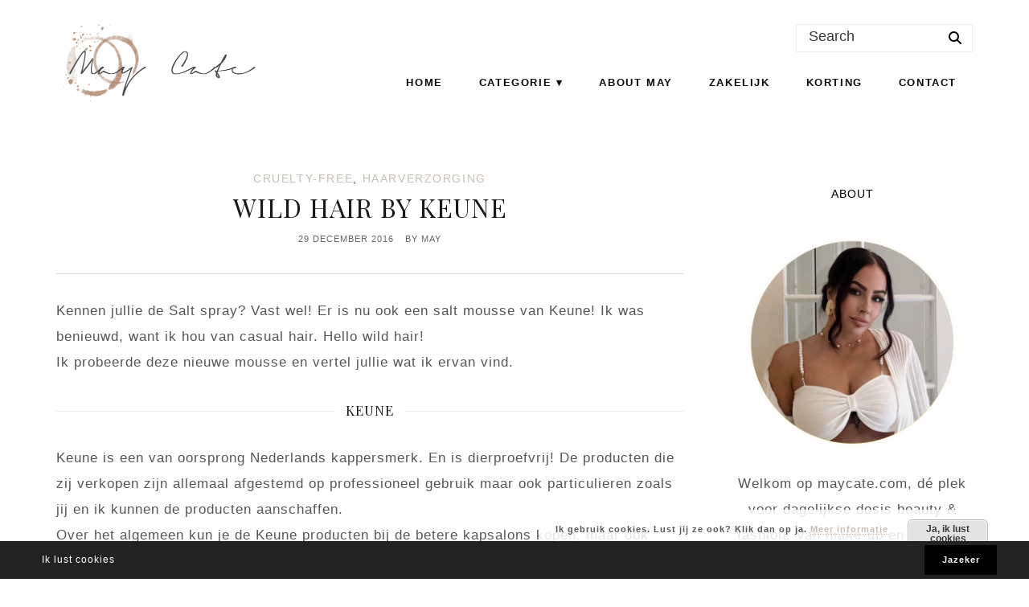

--- FILE ---
content_type: text/html; charset=UTF-8
request_url: https://maycate.com/2016/12/wild-hair-by-keune/
body_size: 20054
content:
<!DOCTYPE html>
<html lang="nl-NL">
<head>
<meta charset="UTF-8" />
<meta name="viewport" content="width=device-width, initial-scale=1.0" />
<meta name='robots' content='index, follow, max-image-preview:large, max-snippet:-1, max-video-preview:-1' />

	<!-- This site is optimized with the Yoast SEO plugin v26.7 - https://yoast.com/wordpress/plugins/seo/ -->
	<title>WILD HAIR BY KEUNE -</title>
	<meta name="description" content="Kennen jullie de Salt spray? Vast wel! Er is nu ook een salt mousse van Keune! Ik was benieuwd, want ik hou van casual hair. Hello wild hair" />
	<link rel="canonical" href="https://maycate.com/2016/12/wild-hair-by-keune/" />
	<meta property="og:locale" content="nl_NL" />
	<meta property="og:type" content="article" />
	<meta property="og:title" content="WILD HAIR BY KEUNE -" />
	<meta property="og:description" content="Kennen jullie de Salt spray? Vast wel! Er is nu ook een salt mousse van Keune! Ik was benieuwd, want ik hou van casual hair. Hello wild hair" />
	<meta property="og:url" content="https://maycate.com/2016/12/wild-hair-by-keune/" />
	<meta property="article:publisher" content="www.facebook.com/maycatecom" />
	<meta property="article:author" content="www.facebook.com/maycatecom" />
	<meta property="article:published_time" content="2016-12-29T07:00:16+00:00" />
	<meta property="og:image" content="https://maycate.com/wp-content/uploads/2016/12/Header-Keune-salt-mousse-review-1.jpg" />
	<meta property="og:image:width" content="900" />
	<meta property="og:image:height" content="506" />
	<meta property="og:image:type" content="image/jpeg" />
	<meta name="author" content="May" />
	<meta name="twitter:card" content="summary_large_image" />
	<meta name="twitter:creator" content="@may_cate_" />
	<meta name="twitter:site" content="@may_cate_" />
	<meta name="twitter:label1" content="Geschreven door" />
	<meta name="twitter:data1" content="May" />
	<meta name="twitter:label2" content="Geschatte leestijd" />
	<meta name="twitter:data2" content="3 minuten" />
	<script type="application/ld+json" class="yoast-schema-graph">{"@context":"https://schema.org","@graph":[{"@type":"Article","@id":"https://maycate.com/2016/12/wild-hair-by-keune/#article","isPartOf":{"@id":"https://maycate.com/2016/12/wild-hair-by-keune/"},"author":{"name":"May","@id":"https://maycate.com/#/schema/person/8a9cc00e4545fcf2baf2c937d9b08eb5"},"headline":"WILD HAIR BY KEUNE","datePublished":"2016-12-29T07:00:16+00:00","mainEntityOfPage":{"@id":"https://maycate.com/2016/12/wild-hair-by-keune/"},"wordCount":618,"commentCount":1,"publisher":{"@id":"https://maycate.com/#/schema/person/8a9cc00e4545fcf2baf2c937d9b08eb5"},"image":{"@id":"https://maycate.com/2016/12/wild-hair-by-keune/#primaryimage"},"thumbnailUrl":"https://i0.wp.com/maycate.com/wp-content/uploads/2016/12/Header-Keune-salt-mousse-review-1.jpg?fit=900%2C506&ssl=1","articleSection":["CRUELTY-FREE","HAARVERZORGING"],"inLanguage":"nl-NL","potentialAction":[{"@type":"CommentAction","name":"Comment","target":["https://maycate.com/2016/12/wild-hair-by-keune/#respond"]}]},{"@type":"WebPage","@id":"https://maycate.com/2016/12/wild-hair-by-keune/","url":"https://maycate.com/2016/12/wild-hair-by-keune/","name":"WILD HAIR BY KEUNE -","isPartOf":{"@id":"https://maycate.com/#website"},"primaryImageOfPage":{"@id":"https://maycate.com/2016/12/wild-hair-by-keune/#primaryimage"},"image":{"@id":"https://maycate.com/2016/12/wild-hair-by-keune/#primaryimage"},"thumbnailUrl":"https://i0.wp.com/maycate.com/wp-content/uploads/2016/12/Header-Keune-salt-mousse-review-1.jpg?fit=900%2C506&ssl=1","datePublished":"2016-12-29T07:00:16+00:00","description":"Kennen jullie de Salt spray? Vast wel! Er is nu ook een salt mousse van Keune! Ik was benieuwd, want ik hou van casual hair. Hello wild hair","breadcrumb":{"@id":"https://maycate.com/2016/12/wild-hair-by-keune/#breadcrumb"},"inLanguage":"nl-NL","potentialAction":[{"@type":"ReadAction","target":["https://maycate.com/2016/12/wild-hair-by-keune/"]}]},{"@type":"ImageObject","inLanguage":"nl-NL","@id":"https://maycate.com/2016/12/wild-hair-by-keune/#primaryimage","url":"https://i0.wp.com/maycate.com/wp-content/uploads/2016/12/Header-Keune-salt-mousse-review-1.jpg?fit=900%2C506&ssl=1","contentUrl":"https://i0.wp.com/maycate.com/wp-content/uploads/2016/12/Header-Keune-salt-mousse-review-1.jpg?fit=900%2C506&ssl=1","width":900,"height":506,"caption":"WILD HAIR BY KEUNE"},{"@type":"BreadcrumbList","@id":"https://maycate.com/2016/12/wild-hair-by-keune/#breadcrumb","itemListElement":[{"@type":"ListItem","position":1,"name":"May Cate","item":"https://maycate.com/"},{"@type":"ListItem","position":2,"name":"WILD HAIR BY KEUNE"}]},{"@type":"WebSite","@id":"https://maycate.com/#website","url":"https://maycate.com/","name":"","description":"","publisher":{"@id":"https://maycate.com/#/schema/person/8a9cc00e4545fcf2baf2c937d9b08eb5"},"alternateName":"Beautyblog May Cate","potentialAction":[{"@type":"SearchAction","target":{"@type":"EntryPoint","urlTemplate":"https://maycate.com/?s={search_term_string}"},"query-input":{"@type":"PropertyValueSpecification","valueRequired":true,"valueName":"search_term_string"}}],"inLanguage":"nl-NL"},{"@type":["Person","Organization"],"@id":"https://maycate.com/#/schema/person/8a9cc00e4545fcf2baf2c937d9b08eb5","name":"May","image":{"@type":"ImageObject","inLanguage":"nl-NL","@id":"https://maycate.com/#/schema/person/image/","url":"https://i0.wp.com/maycate.com/wp-content/uploads/2019/09/May-Cate.jpg?fit=1124%2C1124&ssl=1","contentUrl":"https://i0.wp.com/maycate.com/wp-content/uploads/2019/09/May-Cate.jpg?fit=1124%2C1124&ssl=1","width":1124,"height":1124,"caption":"May"},"logo":{"@id":"https://maycate.com/#/schema/person/image/"},"sameAs":["http://www.maycate.com","www.facebook.com/maycatecom","www.instagram.com/may_cate","https://x.com/may_cate_"],"url":"https://maycate.com/author/mayke-ten-bruggencate/"}]}</script>
	<!-- / Yoast SEO plugin. -->


<link rel='preconnect' href='//i0.wp.com' />
<link rel="preconnect" href="https://fonts.gstatic.com" crossorigin>
		<link rel="preload" href="https://maycate.com/wp-content/themes/ChicGlow/fontawesome/webfonts/fa-brands-400.woff2" as="font" type="font/woff2" crossorigin>
		<link rel="preload" href="https://maycate.com/wp-content/themes/ChicGlow/fontawesome/webfonts/fa-solid-900.woff2" as="font" type="font/woff2" crossorigin>
				<!-- This site uses the Google Analytics by MonsterInsights plugin v9.11.1 - Using Analytics tracking - https://www.monsterinsights.com/ -->
							<script src="//www.googletagmanager.com/gtag/js?id=G-RSNLR8GNMS"  data-cfasync="false" data-wpfc-render="false" type="text/javascript" async></script>
			<script data-cfasync="false" data-wpfc-render="false" type="text/javascript">
				var mi_version = '9.11.1';
				var mi_track_user = true;
				var mi_no_track_reason = '';
								var MonsterInsightsDefaultLocations = {"page_location":"https:\/\/maycate.com\/2016\/12\/wild-hair-by-keune\/"};
								if ( typeof MonsterInsightsPrivacyGuardFilter === 'function' ) {
					var MonsterInsightsLocations = (typeof MonsterInsightsExcludeQuery === 'object') ? MonsterInsightsPrivacyGuardFilter( MonsterInsightsExcludeQuery ) : MonsterInsightsPrivacyGuardFilter( MonsterInsightsDefaultLocations );
				} else {
					var MonsterInsightsLocations = (typeof MonsterInsightsExcludeQuery === 'object') ? MonsterInsightsExcludeQuery : MonsterInsightsDefaultLocations;
				}

								var disableStrs = [
										'ga-disable-G-RSNLR8GNMS',
									];

				/* Function to detect opted out users */
				function __gtagTrackerIsOptedOut() {
					for (var index = 0; index < disableStrs.length; index++) {
						if (document.cookie.indexOf(disableStrs[index] + '=true') > -1) {
							return true;
						}
					}

					return false;
				}

				/* Disable tracking if the opt-out cookie exists. */
				if (__gtagTrackerIsOptedOut()) {
					for (var index = 0; index < disableStrs.length; index++) {
						window[disableStrs[index]] = true;
					}
				}

				/* Opt-out function */
				function __gtagTrackerOptout() {
					for (var index = 0; index < disableStrs.length; index++) {
						document.cookie = disableStrs[index] + '=true; expires=Thu, 31 Dec 2099 23:59:59 UTC; path=/';
						window[disableStrs[index]] = true;
					}
				}

				if ('undefined' === typeof gaOptout) {
					function gaOptout() {
						__gtagTrackerOptout();
					}
				}
								window.dataLayer = window.dataLayer || [];

				window.MonsterInsightsDualTracker = {
					helpers: {},
					trackers: {},
				};
				if (mi_track_user) {
					function __gtagDataLayer() {
						dataLayer.push(arguments);
					}

					function __gtagTracker(type, name, parameters) {
						if (!parameters) {
							parameters = {};
						}

						if (parameters.send_to) {
							__gtagDataLayer.apply(null, arguments);
							return;
						}

						if (type === 'event') {
														parameters.send_to = monsterinsights_frontend.v4_id;
							var hookName = name;
							if (typeof parameters['event_category'] !== 'undefined') {
								hookName = parameters['event_category'] + ':' + name;
							}

							if (typeof MonsterInsightsDualTracker.trackers[hookName] !== 'undefined') {
								MonsterInsightsDualTracker.trackers[hookName](parameters);
							} else {
								__gtagDataLayer('event', name, parameters);
							}
							
						} else {
							__gtagDataLayer.apply(null, arguments);
						}
					}

					__gtagTracker('js', new Date());
					__gtagTracker('set', {
						'developer_id.dZGIzZG': true,
											});
					if ( MonsterInsightsLocations.page_location ) {
						__gtagTracker('set', MonsterInsightsLocations);
					}
										__gtagTracker('config', 'G-RSNLR8GNMS', {"forceSSL":"true","anonymize_ip":"true"} );
										window.gtag = __gtagTracker;										(function () {
						/* https://developers.google.com/analytics/devguides/collection/analyticsjs/ */
						/* ga and __gaTracker compatibility shim. */
						var noopfn = function () {
							return null;
						};
						var newtracker = function () {
							return new Tracker();
						};
						var Tracker = function () {
							return null;
						};
						var p = Tracker.prototype;
						p.get = noopfn;
						p.set = noopfn;
						p.send = function () {
							var args = Array.prototype.slice.call(arguments);
							args.unshift('send');
							__gaTracker.apply(null, args);
						};
						var __gaTracker = function () {
							var len = arguments.length;
							if (len === 0) {
								return;
							}
							var f = arguments[len - 1];
							if (typeof f !== 'object' || f === null || typeof f.hitCallback !== 'function') {
								if ('send' === arguments[0]) {
									var hitConverted, hitObject = false, action;
									if ('event' === arguments[1]) {
										if ('undefined' !== typeof arguments[3]) {
											hitObject = {
												'eventAction': arguments[3],
												'eventCategory': arguments[2],
												'eventLabel': arguments[4],
												'value': arguments[5] ? arguments[5] : 1,
											}
										}
									}
									if ('pageview' === arguments[1]) {
										if ('undefined' !== typeof arguments[2]) {
											hitObject = {
												'eventAction': 'page_view',
												'page_path': arguments[2],
											}
										}
									}
									if (typeof arguments[2] === 'object') {
										hitObject = arguments[2];
									}
									if (typeof arguments[5] === 'object') {
										Object.assign(hitObject, arguments[5]);
									}
									if ('undefined' !== typeof arguments[1].hitType) {
										hitObject = arguments[1];
										if ('pageview' === hitObject.hitType) {
											hitObject.eventAction = 'page_view';
										}
									}
									if (hitObject) {
										action = 'timing' === arguments[1].hitType ? 'timing_complete' : hitObject.eventAction;
										hitConverted = mapArgs(hitObject);
										__gtagTracker('event', action, hitConverted);
									}
								}
								return;
							}

							function mapArgs(args) {
								var arg, hit = {};
								var gaMap = {
									'eventCategory': 'event_category',
									'eventAction': 'event_action',
									'eventLabel': 'event_label',
									'eventValue': 'event_value',
									'nonInteraction': 'non_interaction',
									'timingCategory': 'event_category',
									'timingVar': 'name',
									'timingValue': 'value',
									'timingLabel': 'event_label',
									'page': 'page_path',
									'location': 'page_location',
									'title': 'page_title',
									'referrer' : 'page_referrer',
								};
								for (arg in args) {
																		if (!(!args.hasOwnProperty(arg) || !gaMap.hasOwnProperty(arg))) {
										hit[gaMap[arg]] = args[arg];
									} else {
										hit[arg] = args[arg];
									}
								}
								return hit;
							}

							try {
								f.hitCallback();
							} catch (ex) {
							}
						};
						__gaTracker.create = newtracker;
						__gaTracker.getByName = newtracker;
						__gaTracker.getAll = function () {
							return [];
						};
						__gaTracker.remove = noopfn;
						__gaTracker.loaded = true;
						window['__gaTracker'] = __gaTracker;
					})();
									} else {
										console.log("");
					(function () {
						function __gtagTracker() {
							return null;
						}

						window['__gtagTracker'] = __gtagTracker;
						window['gtag'] = __gtagTracker;
					})();
									}
			</script>
							<!-- / Google Analytics by MonsterInsights -->
		<style id='wp-img-auto-sizes-contain-inline-css' type='text/css'>
img:is([sizes=auto i],[sizes^="auto," i]){contain-intrinsic-size:3000px 1500px}
/*# sourceURL=wp-img-auto-sizes-contain-inline-css */
</style>
<link rel='stylesheet' id='SFMCss-css' href='https://maycate.com/wp-content/plugins/feedburner-alternative-and-rss-redirect/css/sfm_style.css?ver=6.9' type='text/css' media='all' />
<link rel='stylesheet' id='SFMCSS-css' href='https://maycate.com/wp-content/plugins/feedburner-alternative-and-rss-redirect/css/sfm_widgetStyle.css?ver=6.9' type='text/css' media='all' />
<link rel='stylesheet' id='cookieconsent-style-css' href='https://maycate.com/wp-content/themes/ChicGlow/js/cookieconsent.min.css?ver=6.9' type='text/css' media='all' />
<link rel='stylesheet' id='ace-style-css' href='https://maycate.com/wp-content/themes/ChicGlow/style.css?ver=6.9' type='text/css' media='all' />
<link rel='stylesheet' id='ace-fonts-css' href='https://maycate.com/wp-content/themes/ChicGlow/style-fonts.css?ver=6.9' type='text/css' media='all' />
<link rel='stylesheet' id='ace-google-fonts-css' href='https://fonts.googleapis.com/css2?family=Playfair+Display%3Aital%400%3B1&#038;display=swap&#038;ver=6.9' type='text/css' media='all' />
<link rel='stylesheet' id='sbi_styles-css' href='https://maycate.com/wp-content/plugins/instagram-feed/css/sbi-styles.min.css?ver=6.10.0' type='text/css' media='all' />
<style id='wp-block-library-inline-css' type='text/css'>
:root{--wp-block-synced-color:#7a00df;--wp-block-synced-color--rgb:122,0,223;--wp-bound-block-color:var(--wp-block-synced-color);--wp-editor-canvas-background:#ddd;--wp-admin-theme-color:#007cba;--wp-admin-theme-color--rgb:0,124,186;--wp-admin-theme-color-darker-10:#006ba1;--wp-admin-theme-color-darker-10--rgb:0,107,160.5;--wp-admin-theme-color-darker-20:#005a87;--wp-admin-theme-color-darker-20--rgb:0,90,135;--wp-admin-border-width-focus:2px}@media (min-resolution:192dpi){:root{--wp-admin-border-width-focus:1.5px}}.wp-element-button{cursor:pointer}:root .has-very-light-gray-background-color{background-color:#eee}:root .has-very-dark-gray-background-color{background-color:#313131}:root .has-very-light-gray-color{color:#eee}:root .has-very-dark-gray-color{color:#313131}:root .has-vivid-green-cyan-to-vivid-cyan-blue-gradient-background{background:linear-gradient(135deg,#00d084,#0693e3)}:root .has-purple-crush-gradient-background{background:linear-gradient(135deg,#34e2e4,#4721fb 50%,#ab1dfe)}:root .has-hazy-dawn-gradient-background{background:linear-gradient(135deg,#faaca8,#dad0ec)}:root .has-subdued-olive-gradient-background{background:linear-gradient(135deg,#fafae1,#67a671)}:root .has-atomic-cream-gradient-background{background:linear-gradient(135deg,#fdd79a,#004a59)}:root .has-nightshade-gradient-background{background:linear-gradient(135deg,#330968,#31cdcf)}:root .has-midnight-gradient-background{background:linear-gradient(135deg,#020381,#2874fc)}:root{--wp--preset--font-size--normal:16px;--wp--preset--font-size--huge:42px}.has-regular-font-size{font-size:1em}.has-larger-font-size{font-size:2.625em}.has-normal-font-size{font-size:var(--wp--preset--font-size--normal)}.has-huge-font-size{font-size:var(--wp--preset--font-size--huge)}.has-text-align-center{text-align:center}.has-text-align-left{text-align:left}.has-text-align-right{text-align:right}.has-fit-text{white-space:nowrap!important}#end-resizable-editor-section{display:none}.aligncenter{clear:both}.items-justified-left{justify-content:flex-start}.items-justified-center{justify-content:center}.items-justified-right{justify-content:flex-end}.items-justified-space-between{justify-content:space-between}.screen-reader-text{border:0;clip-path:inset(50%);height:1px;margin:-1px;overflow:hidden;padding:0;position:absolute;width:1px;word-wrap:normal!important}.screen-reader-text:focus{background-color:#ddd;clip-path:none;color:#444;display:block;font-size:1em;height:auto;left:5px;line-height:normal;padding:15px 23px 14px;text-decoration:none;top:5px;width:auto;z-index:100000}html :where(.has-border-color){border-style:solid}html :where([style*=border-top-color]){border-top-style:solid}html :where([style*=border-right-color]){border-right-style:solid}html :where([style*=border-bottom-color]){border-bottom-style:solid}html :where([style*=border-left-color]){border-left-style:solid}html :where([style*=border-width]){border-style:solid}html :where([style*=border-top-width]){border-top-style:solid}html :where([style*=border-right-width]){border-right-style:solid}html :where([style*=border-bottom-width]){border-bottom-style:solid}html :where([style*=border-left-width]){border-left-style:solid}html :where(img[class*=wp-image-]){height:auto;max-width:100%}:where(figure){margin:0 0 1em}html :where(.is-position-sticky){--wp-admin--admin-bar--position-offset:var(--wp-admin--admin-bar--height,0px)}@media screen and (max-width:600px){html :where(.is-position-sticky){--wp-admin--admin-bar--position-offset:0px}}

/*# sourceURL=wp-block-library-inline-css */
</style><style id='global-styles-inline-css' type='text/css'>
:root{--wp--preset--aspect-ratio--square: 1;--wp--preset--aspect-ratio--4-3: 4/3;--wp--preset--aspect-ratio--3-4: 3/4;--wp--preset--aspect-ratio--3-2: 3/2;--wp--preset--aspect-ratio--2-3: 2/3;--wp--preset--aspect-ratio--16-9: 16/9;--wp--preset--aspect-ratio--9-16: 9/16;--wp--preset--color--black: #000000;--wp--preset--color--cyan-bluish-gray: #abb8c3;--wp--preset--color--white: #ffffff;--wp--preset--color--pale-pink: #f78da7;--wp--preset--color--vivid-red: #cf2e2e;--wp--preset--color--luminous-vivid-orange: #ff6900;--wp--preset--color--luminous-vivid-amber: #fcb900;--wp--preset--color--light-green-cyan: #7bdcb5;--wp--preset--color--vivid-green-cyan: #00d084;--wp--preset--color--pale-cyan-blue: #8ed1fc;--wp--preset--color--vivid-cyan-blue: #0693e3;--wp--preset--color--vivid-purple: #9b51e0;--wp--preset--gradient--vivid-cyan-blue-to-vivid-purple: linear-gradient(135deg,rgb(6,147,227) 0%,rgb(155,81,224) 100%);--wp--preset--gradient--light-green-cyan-to-vivid-green-cyan: linear-gradient(135deg,rgb(122,220,180) 0%,rgb(0,208,130) 100%);--wp--preset--gradient--luminous-vivid-amber-to-luminous-vivid-orange: linear-gradient(135deg,rgb(252,185,0) 0%,rgb(255,105,0) 100%);--wp--preset--gradient--luminous-vivid-orange-to-vivid-red: linear-gradient(135deg,rgb(255,105,0) 0%,rgb(207,46,46) 100%);--wp--preset--gradient--very-light-gray-to-cyan-bluish-gray: linear-gradient(135deg,rgb(238,238,238) 0%,rgb(169,184,195) 100%);--wp--preset--gradient--cool-to-warm-spectrum: linear-gradient(135deg,rgb(74,234,220) 0%,rgb(151,120,209) 20%,rgb(207,42,186) 40%,rgb(238,44,130) 60%,rgb(251,105,98) 80%,rgb(254,248,76) 100%);--wp--preset--gradient--blush-light-purple: linear-gradient(135deg,rgb(255,206,236) 0%,rgb(152,150,240) 100%);--wp--preset--gradient--blush-bordeaux: linear-gradient(135deg,rgb(254,205,165) 0%,rgb(254,45,45) 50%,rgb(107,0,62) 100%);--wp--preset--gradient--luminous-dusk: linear-gradient(135deg,rgb(255,203,112) 0%,rgb(199,81,192) 50%,rgb(65,88,208) 100%);--wp--preset--gradient--pale-ocean: linear-gradient(135deg,rgb(255,245,203) 0%,rgb(182,227,212) 50%,rgb(51,167,181) 100%);--wp--preset--gradient--electric-grass: linear-gradient(135deg,rgb(202,248,128) 0%,rgb(113,206,126) 100%);--wp--preset--gradient--midnight: linear-gradient(135deg,rgb(2,3,129) 0%,rgb(40,116,252) 100%);--wp--preset--font-size--small: 13px;--wp--preset--font-size--medium: 20px;--wp--preset--font-size--large: 36px;--wp--preset--font-size--x-large: 42px;--wp--preset--spacing--20: 0.44rem;--wp--preset--spacing--30: 0.67rem;--wp--preset--spacing--40: 1rem;--wp--preset--spacing--50: 1.5rem;--wp--preset--spacing--60: 2.25rem;--wp--preset--spacing--70: 3.38rem;--wp--preset--spacing--80: 5.06rem;--wp--preset--shadow--natural: 6px 6px 9px rgba(0, 0, 0, 0.2);--wp--preset--shadow--deep: 12px 12px 50px rgba(0, 0, 0, 0.4);--wp--preset--shadow--sharp: 6px 6px 0px rgba(0, 0, 0, 0.2);--wp--preset--shadow--outlined: 6px 6px 0px -3px rgb(255, 255, 255), 6px 6px rgb(0, 0, 0);--wp--preset--shadow--crisp: 6px 6px 0px rgb(0, 0, 0);}:where(.is-layout-flex){gap: 0.5em;}:where(.is-layout-grid){gap: 0.5em;}body .is-layout-flex{display: flex;}.is-layout-flex{flex-wrap: wrap;align-items: center;}.is-layout-flex > :is(*, div){margin: 0;}body .is-layout-grid{display: grid;}.is-layout-grid > :is(*, div){margin: 0;}:where(.wp-block-columns.is-layout-flex){gap: 2em;}:where(.wp-block-columns.is-layout-grid){gap: 2em;}:where(.wp-block-post-template.is-layout-flex){gap: 1.25em;}:where(.wp-block-post-template.is-layout-grid){gap: 1.25em;}.has-black-color{color: var(--wp--preset--color--black) !important;}.has-cyan-bluish-gray-color{color: var(--wp--preset--color--cyan-bluish-gray) !important;}.has-white-color{color: var(--wp--preset--color--white) !important;}.has-pale-pink-color{color: var(--wp--preset--color--pale-pink) !important;}.has-vivid-red-color{color: var(--wp--preset--color--vivid-red) !important;}.has-luminous-vivid-orange-color{color: var(--wp--preset--color--luminous-vivid-orange) !important;}.has-luminous-vivid-amber-color{color: var(--wp--preset--color--luminous-vivid-amber) !important;}.has-light-green-cyan-color{color: var(--wp--preset--color--light-green-cyan) !important;}.has-vivid-green-cyan-color{color: var(--wp--preset--color--vivid-green-cyan) !important;}.has-pale-cyan-blue-color{color: var(--wp--preset--color--pale-cyan-blue) !important;}.has-vivid-cyan-blue-color{color: var(--wp--preset--color--vivid-cyan-blue) !important;}.has-vivid-purple-color{color: var(--wp--preset--color--vivid-purple) !important;}.has-black-background-color{background-color: var(--wp--preset--color--black) !important;}.has-cyan-bluish-gray-background-color{background-color: var(--wp--preset--color--cyan-bluish-gray) !important;}.has-white-background-color{background-color: var(--wp--preset--color--white) !important;}.has-pale-pink-background-color{background-color: var(--wp--preset--color--pale-pink) !important;}.has-vivid-red-background-color{background-color: var(--wp--preset--color--vivid-red) !important;}.has-luminous-vivid-orange-background-color{background-color: var(--wp--preset--color--luminous-vivid-orange) !important;}.has-luminous-vivid-amber-background-color{background-color: var(--wp--preset--color--luminous-vivid-amber) !important;}.has-light-green-cyan-background-color{background-color: var(--wp--preset--color--light-green-cyan) !important;}.has-vivid-green-cyan-background-color{background-color: var(--wp--preset--color--vivid-green-cyan) !important;}.has-pale-cyan-blue-background-color{background-color: var(--wp--preset--color--pale-cyan-blue) !important;}.has-vivid-cyan-blue-background-color{background-color: var(--wp--preset--color--vivid-cyan-blue) !important;}.has-vivid-purple-background-color{background-color: var(--wp--preset--color--vivid-purple) !important;}.has-black-border-color{border-color: var(--wp--preset--color--black) !important;}.has-cyan-bluish-gray-border-color{border-color: var(--wp--preset--color--cyan-bluish-gray) !important;}.has-white-border-color{border-color: var(--wp--preset--color--white) !important;}.has-pale-pink-border-color{border-color: var(--wp--preset--color--pale-pink) !important;}.has-vivid-red-border-color{border-color: var(--wp--preset--color--vivid-red) !important;}.has-luminous-vivid-orange-border-color{border-color: var(--wp--preset--color--luminous-vivid-orange) !important;}.has-luminous-vivid-amber-border-color{border-color: var(--wp--preset--color--luminous-vivid-amber) !important;}.has-light-green-cyan-border-color{border-color: var(--wp--preset--color--light-green-cyan) !important;}.has-vivid-green-cyan-border-color{border-color: var(--wp--preset--color--vivid-green-cyan) !important;}.has-pale-cyan-blue-border-color{border-color: var(--wp--preset--color--pale-cyan-blue) !important;}.has-vivid-cyan-blue-border-color{border-color: var(--wp--preset--color--vivid-cyan-blue) !important;}.has-vivid-purple-border-color{border-color: var(--wp--preset--color--vivid-purple) !important;}.has-vivid-cyan-blue-to-vivid-purple-gradient-background{background: var(--wp--preset--gradient--vivid-cyan-blue-to-vivid-purple) !important;}.has-light-green-cyan-to-vivid-green-cyan-gradient-background{background: var(--wp--preset--gradient--light-green-cyan-to-vivid-green-cyan) !important;}.has-luminous-vivid-amber-to-luminous-vivid-orange-gradient-background{background: var(--wp--preset--gradient--luminous-vivid-amber-to-luminous-vivid-orange) !important;}.has-luminous-vivid-orange-to-vivid-red-gradient-background{background: var(--wp--preset--gradient--luminous-vivid-orange-to-vivid-red) !important;}.has-very-light-gray-to-cyan-bluish-gray-gradient-background{background: var(--wp--preset--gradient--very-light-gray-to-cyan-bluish-gray) !important;}.has-cool-to-warm-spectrum-gradient-background{background: var(--wp--preset--gradient--cool-to-warm-spectrum) !important;}.has-blush-light-purple-gradient-background{background: var(--wp--preset--gradient--blush-light-purple) !important;}.has-blush-bordeaux-gradient-background{background: var(--wp--preset--gradient--blush-bordeaux) !important;}.has-luminous-dusk-gradient-background{background: var(--wp--preset--gradient--luminous-dusk) !important;}.has-pale-ocean-gradient-background{background: var(--wp--preset--gradient--pale-ocean) !important;}.has-electric-grass-gradient-background{background: var(--wp--preset--gradient--electric-grass) !important;}.has-midnight-gradient-background{background: var(--wp--preset--gradient--midnight) !important;}.has-small-font-size{font-size: var(--wp--preset--font-size--small) !important;}.has-medium-font-size{font-size: var(--wp--preset--font-size--medium) !important;}.has-large-font-size{font-size: var(--wp--preset--font-size--large) !important;}.has-x-large-font-size{font-size: var(--wp--preset--font-size--x-large) !important;}
/*# sourceURL=global-styles-inline-css */
</style>

<style id='classic-theme-styles-inline-css' type='text/css'>
/*! This file is auto-generated */
.wp-block-button__link{color:#fff;background-color:#32373c;border-radius:9999px;box-shadow:none;text-decoration:none;padding:calc(.667em + 2px) calc(1.333em + 2px);font-size:1.125em}.wp-block-file__button{background:#32373c;color:#fff;text-decoration:none}
/*# sourceURL=/wp-includes/css/classic-themes.min.css */
</style>
<link rel='stylesheet' id='wp-components-css' href='https://maycate.com/wp-includes/css/dist/components/style.min.css?ver=6.9' type='text/css' media='all' />
<link rel='stylesheet' id='wp-preferences-css' href='https://maycate.com/wp-includes/css/dist/preferences/style.min.css?ver=6.9' type='text/css' media='all' />
<link rel='stylesheet' id='wp-block-editor-css' href='https://maycate.com/wp-includes/css/dist/block-editor/style.min.css?ver=6.9' type='text/css' media='all' />
<link rel='stylesheet' id='wp-reusable-blocks-css' href='https://maycate.com/wp-includes/css/dist/reusable-blocks/style.min.css?ver=6.9' type='text/css' media='all' />
<link rel='stylesheet' id='wp-patterns-css' href='https://maycate.com/wp-includes/css/dist/patterns/style.min.css?ver=6.9' type='text/css' media='all' />
<link rel='stylesheet' id='wp-editor-css' href='https://maycate.com/wp-includes/css/dist/editor/style.min.css?ver=6.9' type='text/css' media='all' />
<link rel='stylesheet' id='easy_image_gallery_block-cgb-style-css-css' href='https://maycate.com/wp-content/plugins/easy-image-gallery/includes/gutenberg-block/dist/blocks.style.build.css?ver=6.9' type='text/css' media='all' />
<link rel='stylesheet' id='contact-form-7-css' href='https://maycate.com/wp-content/plugins/contact-form-7/includes/css/styles.css?ver=6.1.4' type='text/css' media='all' />
<link rel='stylesheet' id='fb-widget-frontend-style-css' href='https://maycate.com/wp-content/plugins/facebook-pagelike-widget/assets/css/style.css?ver=1.0.0' type='text/css' media='all' />
<link rel='stylesheet' id='jpibfi-style-css' href='https://maycate.com/wp-content/plugins/jquery-pin-it-button-for-images/css/client.css?ver=3.0.6' type='text/css' media='all' />
<link rel='stylesheet' id='pzz-public-css' href='https://maycate.com/wp-content/plugins/linkpizza-manager/public/css/pzz-public.css?ver=5.5.3' type='text/css' media='all' />
<link rel='stylesheet' id='sbfp_style-css' href='https://maycate.com/wp-content/plugins/statebuilt-facebook-page-like-popup/assets/sbfp.css?ver=6.9' type='text/css' media='all' />
<link rel='stylesheet' id='js_composer_front-css' href='https://maycate.com/wp-content/plugins/js_composer/assets/css/js_composer.min.css?ver=8.7.2' type='text/css' media='all' />
<link rel='stylesheet' id='js_composer_custom_css-css' href='//maycate.com/wp-content/uploads/js_composer/custom.css?ver=8.7.2' type='text/css' media='all' />
<link rel='stylesheet' id='pretty-photo-css' href='https://maycate.com/wp-content/plugins/easy-image-gallery/includes/lib/prettyphoto/prettyPhoto.css?ver=1.2' type='text/css' media='screen' />
<script type="text/javascript" src="https://maycate.com/wp-includes/js/jquery/jquery.min.js?ver=3.7.1" id="jquery-core-js"></script>
<script type="text/javascript" src="https://maycate.com/wp-includes/js/jquery/jquery-migrate.min.js?ver=3.4.1" id="jquery-migrate-js"></script>
<script type="text/javascript" defer src="https://maycate.com/wp-content/themes/ChicGlow/js/cookieconsent.min.js" id="cookieconsent-js-js"></script>
<script type="text/javascript" defer src="https://maycate.com/wp-content/themes/ChicGlow/js/scripts.js" id="scripts-js"></script>
<script type="text/javascript" src="https://maycate.com/wp-content/plugins/google-analytics-for-wordpress/assets/js/frontend-gtag.min.js?ver=9.11.1" id="monsterinsights-frontend-script-js" async="async" data-wp-strategy="async"></script>
<script data-cfasync="false" data-wpfc-render="false" type="text/javascript" id='monsterinsights-frontend-script-js-extra'>/* <![CDATA[ */
var monsterinsights_frontend = {"js_events_tracking":"true","download_extensions":"doc,pdf,ppt,zip,xls,docx,pptx,xlsx","inbound_paths":"[]","home_url":"https:\/\/maycate.com","hash_tracking":"false","v4_id":"G-RSNLR8GNMS"};/* ]]> */
</script>
<script></script><style type="text/css">
	a.pinit-button.custom span {
		}

	.pinit-hover {
		opacity: 0.6 !important;
		filter: alpha(opacity=60) !important;
	}
	a.pinit-button {
	border-bottom: 0 !important;
	box-shadow: none !important;
	margin-bottom: 0 !important;
}
a.pinit-button::after {
    display: none;
}</style>
				
		<script>
						
			
			
			(function(p,z,Z){
				z=p.createElement("script");z.async=1;
				z.src="//pzz.io/pzz.js?uid=58753&host="+p.domain;
				(p.head||p.documentElement).insertBefore(z,Z);
			})(document);
		</script>
			<style>img#wpstats{display:none}</style>
		<meta name="google-site-verification" content="L71mK1gCUQIYJIPwppbTTaIA2Gu0uwkBRACL5pS9efs" /><meta name="google-site-verification" content="L71mK1gCUQIYJIPwppbTTaIA2Gu0uwkBRACL5pS9efs" />
	<style type="text/css">h1 {color: #191919;}	h2 {color: #000000;}	h3 {color: #4d4d4d;}	h4 {color: #191919;}	h5 {color: #191919;}	h6 {color: #191919;}	a {color: #cabdb4;}	a:hover {color: #191919;}	.nav ul, .nav ul ul {background: #ffffff;}	.nav a, .nav ul li.has-sub > a:after, .nav ul ul li.has-sub > a:after, .nav ul li.page_item_has_children > a:after, .nav ul ul li.menu-item-has-children > a:after,	.menu-click, .menu-click:before {color: #0a0808;}	.checkbox-menu span {background: #0a0808;}	.nav a:hover, .nav .current-menu-item > a, .nav .current-menu-ancestor > a, .nav .current_page_item > a, .nav .current_page_ancestor > a,	.menu-open:before {color: #cabdb4;}	@media all and (max-width: 768px) {	.mobile-menu-lines {border-color: ;}	.mobile-menu-lines::before,	.mobile-menu-lines::after {background: ;}	}	button, .post-button,	.article .post-read-more a,	.pagination a:hover, .pagination .current,	.input-button, input[type=submit],	div.wpforms-container-full .wpforms-form button {	background: #cabdb4;	border: 1px solid #a0a0a0;	color: #ffffff;	}	#cancel-comment-reply-link, a.comment-reply-link,	.flex-control-nav li a:hover, .flex-control-nav li a.flex-active {background: #cabdb4; color: #ffffff;}	.wp-block-search .wp-block-search__button, .wp-block-button__link {background: #cabdb4; border: #a0a0a0; color: #ffffff;}	/*.wp-block-search .has-icon svg {fill: #cabdb4;}*/	button:hover, .post-button:hover,	.article .post-read-more a:hover,	.input-button:hover, input[type=submit]:hover,	div.wpforms-container-full .wpforms-form button:hover {	background: #000000;	border: 1px solid #000000;	color: #ffffff;	}	.wp-block-search .wp-block-search__button:hover, .wp-block-button__link:hover {background: #000000; border: #000000; color: #ffffff;}	.wp-block-search .has-icon:hover svg {fill: #000000;}	.side-search-form .sideform-button {color: #cabdb4;}	.side-search-form .sideform-button:hover {color: #000000;}	.nav li.nav-button a {background: #cabdb4; color: #ffffff;}	.nav li.nav-button a:hover, .nav li.nav-button .current-menu-item > a, .nav li.nav-button .current-menu-ancestor > a, .nav li.nav-button .current_page_item > a, .nav li.nav-button .current_page_ancestor > a {background: #000000;color: #ffffff;}	body {color: #565656;}	.footer-copy, .footer-copy a {color: #191919;}	.article .post-header:after, .side-widget {border-color: A59486;}	.article .post-title a, .article .post-title a:hover {color: #000000;}	.side-widget h2, .side-widget h3, .side-widget h4, .side-widget h5, .side-widget h6 {color: #000000;}	.ace-social-icons .fa-x-twitter {color: #cccccc;}	.ace-social-icons .fa-facebook-f {color: #cccccc;}	.ace-social-icons .fa-instagram {color: #cccccc;}	.ace-social-icons .fa-pinterest-p {color: #cccccc;}	.ace-social-icons .fa-youtube {color: #cccccc;}	.ace-social-icons .fa-vimeo-v {color: #cccccc;}	.ace-social-icons .fa-google-plus-g {color: #cccccc;}	.ace-social-icons .fa-flickr {color: #cccccc;}	.ace-social-icons .fa-linkedin-in {color: #cccccc;}	.ace-social-icons .fa-plus {color: #cccccc;}	.ace-social-icons .fa-tumblr {color: #cccccc;}	.ace-social-icons .fa-rss {color: #cccccc;}	.ace-social-icons .fa-envelope {color: #cccccc;}	.ace-social-icons .fa-x-twitter:hover {color: #ddb7ab;}	.ace-social-icons .fa-facebook-f:hover {color: #ddb7ab;}	.ace-social-icons .fa-instagram:hover {color: #ddb7ab;}	.ace-social-icons .fa-pinterest-p:hover {color: #ddb7ab;}	.ace-social-icons .fa-youtube:hover {color: #ff0000;}	.ace-social-icons .fa-vimeo-v:hover {color: #00c1f8;}	.ace-social-icons .fa-google-plus-g:hover {color: #fd3000;}	.ace-social-icons .fa-flickr:hover {color: #fc0077;}	.ace-social-icons .fa-linkedin-in:hover {color: #0d5a7b;}	.ace-social-icons .fa-plus:hover {color: #f4c7c6;}	.ace-social-icons .fa-tumblr:hover {color: #304d6b;}	.ace-social-icons .fa-rss:hover {color: #ddb7ab;}	.ace-social-icons .fa-envelope:hover {color: #ddb7ab;}	.nocomments {display: none;}	.wp-block-button .wp-block-button__link:hover {background: #000000; color: #ffffff;}	.wp-block-button.is-style-outline .wp-block-button__link:hover {background: transparent; border-color: #000000; color: #000000;} </style>
<!-- Global site tag (gtag.js) - Google Analytics -->
<script async src="https://www.googletagmanager.com/gtag/js?id=UA-107344525-1"></script>
<script>
  window.dataLayer = window.dataLayer || [];
  function gtag(){dataLayer.push(arguments);}
  gtag('js', new Date());
 
  gtag('config', 'UA-107344525-1');
</script>
<script type="text/javascript">
function trackOutboundLink(link, category, action) { try { _gaq.push(['_trackEvent', category , action]);  } catch(err){} setTimeout(function() { document.location.href = link.href; }, 100); } 
</script>

<script src='https://www.googletagservices.com/tag/js/gpt.js'></script>

<script>
  googletag.cmd.push(function() {
    googletag.defineSlot('/1399668/Maybeautyblog.nl_ROS_1x1', [1, 1], 'div-gpt-ad-1488958603756-0').addService(googletag.pubads());
    googletag.defineSlot('/1399668/Maybeautyblog.nl_ROS_Header', [970, 250], 'div-gpt-ad-1488958603756-1').addService(googletag.pubads());
    googletag.defineSlot('/1399668/Maybeautyblog.nl_ROS_300x250_ATF', [[300, 250], [300, 600]], 'div-gpt-ad-1488958603756-2').addService(googletag.pubads());
    googletag.defineSlot('/1399668/Maybeautyblog.nl_ROS_300x250_BTF', [[300, 250], [300, 600]], 'div-gpt-ad-1488958603756-3').addService(googletag.pubads());
    googletag.pubads().enableSingleRequest();
    googletag.pubads().collapseEmptyDivs();
    googletag.pubads().enableSyncRendering();
    googletag.enableServices();
  });
</script>

<script src="https://cdn.shopsuite.com/js/layer.js"></script>

                            <meta name="generator" content="Powered by WPBakery Page Builder - drag and drop page builder for WordPress."/>
<link rel="icon" href="https://i0.wp.com/maycate.com/wp-content/uploads/2021/11/cropped-Logo-maycate-vierkant.png?fit=32%2C32&#038;ssl=1" sizes="32x32" />
<link rel="icon" href="https://i0.wp.com/maycate.com/wp-content/uploads/2021/11/cropped-Logo-maycate-vierkant.png?fit=192%2C192&#038;ssl=1" sizes="192x192" />
<link rel="apple-touch-icon" href="https://i0.wp.com/maycate.com/wp-content/uploads/2021/11/cropped-Logo-maycate-vierkant.png?fit=180%2C180&#038;ssl=1" />
<meta name="msapplication-TileImage" content="https://i0.wp.com/maycate.com/wp-content/uploads/2021/11/cropped-Logo-maycate-vierkant.png?fit=270%2C270&#038;ssl=1" />
<noscript><style> .wpb_animate_when_almost_visible { opacity: 1; }</style></noscript><meta data-pso-pv="1.2.1" data-pso-pt="singlePost" data-pso-th="9208938d5747f04e9d6ac757f4bc028d"><script pagespeed_no_defer="" data-pso-version="20170403_083938">window.dynamicgoogletags={config:[]};dynamicgoogletags.config=["ca-pub-2390871211044338",null,[],null,null,null,null,null,null,null,null,null,0.001,"http://maycate.com"];(function(){var h=this,l=function(a){var b=typeof a;if("object"==b)if(a){if(a instanceof Array)return"array";if(a instanceof Object)return b;var c=Object.prototype.toString.call(a);if("[object Window]"==c)return"object";if("[object Array]"==c||"number"==typeof a.length&&"undefined"!=typeof a.splice&&"undefined"!=typeof a.propertyIsEnumerable&&!a.propertyIsEnumerable("splice"))return"array";if("[object Function]"==c||"undefined"!=typeof a.call&&"undefined"!=typeof a.propertyIsEnumerable&&!a.propertyIsEnumerable("call"))return"function"}else return"null";
else if("function"==b&&"undefined"==typeof a.call)return"object";return b};var m=String.prototype.trim?function(a){return a.trim()}:function(a){return a.replace(/^[\s\xa0]+|[\s\xa0]+$/g,"")},p=function(a,b){return a<b?-1:a>b?1:0};var aa=Array.prototype.forEach?function(a,b,c){Array.prototype.forEach.call(a,b,c)}:function(a,b,c){for(var d=a.length,f="string"==typeof a?a.split(""):a,e=0;e<d;e++)e in f&&b.call(c,f[e],e,a)};var q=function(a){q[" "](a);return a};q[" "]=function(){};var ca=function(a,b){var c=ba;Object.prototype.hasOwnProperty.call(c,a)||(c[a]=b(a))};var r;a:{var t=h.navigator;if(t){var u=t.userAgent;if(u){r=u;break a}}r=""};var da=-1!=r.indexOf("Opera"),v=-1!=r.indexOf("Trident")||-1!=r.indexOf("MSIE"),ea=-1!=r.indexOf("Edge"),w=-1!=r.indexOf("Gecko")&&!(-1!=r.toLowerCase().indexOf("webkit")&&-1==r.indexOf("Edge"))&&!(-1!=r.indexOf("Trident")||-1!=r.indexOf("MSIE"))&&-1==r.indexOf("Edge"),fa=-1!=r.toLowerCase().indexOf("webkit")&&-1==r.indexOf("Edge"),x=function(){var a=h.document;return a?a.documentMode:void 0},y;
a:{var z="",A=function(){var a=r;if(w)return/rv\:([^\);]+)(\)|;)/.exec(a);if(ea)return/Edge\/([\d\.]+)/.exec(a);if(v)return/\b(?:MSIE|rv)[: ]([^\);]+)(\)|;)/.exec(a);if(fa)return/WebKit\/(\S+)/.exec(a);if(da)return/(?:Version)[ \/]?(\S+)/.exec(a)}();A&&(z=A?A[1]:"");if(v){var B=x();if(null!=B&&B>parseFloat(z)){y=String(B);break a}}y=z}
var C=y,ba={},D=function(a){ca(a,function(){for(var b=0,c=m(String(C)).split("."),d=m(String(a)).split("."),f=Math.max(c.length,d.length),e=0;0==b&&e<f;e++){var g=c[e]||"",k=d[e]||"";do{g=/(\d*)(\D*)(.*)/.exec(g)||["","","",""];k=/(\d*)(\D*)(.*)/.exec(k)||["","","",""];if(0==g[0].length&&0==k[0].length)break;b=p(0==g[1].length?0:parseInt(g[1],10),0==k[1].length?0:parseInt(k[1],10))||p(0==g[2].length,0==k[2].length)||p(g[2],k[2]);g=g[3];k=k[3]}while(0==b)}return 0<=b})},E;var F=h.document;
E=F&&v?x()||("CSS1Compat"==F.compatMode?parseInt(C,10):5):void 0;var G=function(){},ga="function"==typeof Uint8Array,I=[],J=function(a,b){if(b<a.l){b+=a.j;var c=a.a[b];return c===I?a.a[b]=[]:c}c=a.f[b];return c===I?a.f[b]=[]:c},K=function(a){if(a.m)for(var b in a.m){var c=a.m[b];if("array"==l(c))for(var d=0;d<c.length;d++)c[d]&&K(c[d]);else c&&K(c)}};G.prototype.toString=function(){K(this);return this.a.toString()};var L=function(a,b){this.events=[];this.D=b||h;var c=null;b&&(b.google_js_reporting_queue=b.google_js_reporting_queue||[],this.events=b.google_js_reporting_queue,c=b.google_measure_js_timing);this.o=null!=c?c:Math.random()<a};L.prototype.disable=function(){aa(this.events,this.A,this);this.events.length=0;this.o=!1};L.prototype.A=function(a){var b=this.D.performance;a&&b&&b.clearMarks&&(b.clearMarks("goog_"+a.uniqueId+"_start"),b.clearMarks("goog_"+a.uniqueId+"_end"))};var ha=function(){var a=!1;try{var b=Object.defineProperty({},"passive",{get:function(){a=!0}});h.addEventListener("test",null,b)}catch(c){}return a}();var N=function(){var a=M;try{var b;if(b=!!a&&null!=a.location.href)a:{try{q(a.foo);b=!0;break a}catch(c){}b=!1}return b}catch(c){return!1}},O=function(a,b){for(var c in a)Object.prototype.hasOwnProperty.call(a,c)&&b.call(void 0,a[c],c,a)};var P=function(a,b,c,d,f){this.s=c||4E3;this.b=a||"&";this.v=b||",$";this.g=void 0!==d?d:"trn";this.J=f||null;this.u=!1;this.i={};this.F=0;this.c=[]},ja=function(a,b,c,d){b=b+"//"+c+d;var f=ia(a)-d.length-0;if(0>f)return"";a.c.sort(function(a,b){return a-b});d=null;c="";for(var e=0;e<a.c.length;e++)for(var g=a.c[e],k=a.i[g],H=0;H<k.length;H++){if(!f){d=null==d?g:d;break}var n=Q(k[H],a.b,a.v);if(n){n=c+n;if(f>=n.length){f-=n.length;b+=n;c=a.b;break}else a.u&&(c=f,n[c-1]==a.b&&--c,b+=n.substr(0,c),
c=a.b,f=0);d=null==d?g:d}}e="";a.g&&null!=d&&(e=c+a.g+"="+(a.J||d));return b+e+""},ia=function(a){if(!a.g)return a.s;var b=1,c;for(c in a.i)b=c.length>b?c.length:b;return a.s-a.g.length-b-a.b.length-1},Q=function(a,b,c,d,f){var e=[];O(a,function(a,k){(a=R(a,b,c,d,f))&&e.push(k+"="+a)});return e.join(b)},R=function(a,b,c,d,f){if(null==a)return"";b=b||"&";c=c||",$";"string"==typeof c&&(c=c.split(""));if(a instanceof Array){if(d=d||0,d<c.length){for(var e=[],g=0;g<a.length;g++)e.push(R(a[g],b,c,d+1,
f));return e.join(c[d])}}else if("object"==typeof a)return f=f||0,2>f?encodeURIComponent(Q(a,b,c,d,f+1)):"...";return encodeURIComponent(String(a))};var ma=function(a,b){var c=ka;if(c.I<(b||c.B))try{var d;a instanceof P?d=a:(d=new P,O(a,function(a,b){var c=d,e=c.F++,f={};f[b]=a;a=[f];c.c.push(e);c.i[e]=a}));var f=ja(d,c.H,c.C,c.G+"pso_unknown&");f&&la(f)}catch(e){}},la=function(a){h.google_image_requests||(h.google_image_requests=[]);var b=h.document.createElement("img");b.src=a;h.google_image_requests.push(b)};var S;if(!(S=!w&&!v)){var T;if(T=v)T=9<=Number(E);S=T}S||w&&D("1.9.1");v&&D("9");var na=document,oa=window;var pa=!!window.google_async_iframe_id,M=pa&&window.parent||window;var ka,U;if(pa&&!N()){var V="."+na.domain;try{for(;2<V.split(".").length&&!N();)na.domain=V=V.substr(V.indexOf(".")+1),M=window.parent}catch(a){}N()||(M=window)}U=M;var W=new L(1,U);ka=new function(){this.H="http:"===oa.location.protocol?"http:":"https:";this.C="pagead2.googlesyndication.com";this.G="/pagead/gen_204?id=";this.B=.01;this.I=Math.random()};
if("complete"==U.document.readyState)U.google_measure_js_timing||W.disable();else if(W.o){var qa=function(){U.google_measure_js_timing||W.disable()};U.addEventListener?U.addEventListener("load",qa,ha?void 0:!1):U.attachEvent&&U.attachEvent("onload",qa)};var ra=function(){this.document=document},X=function(a,b,c){a=a.document.getElementsByTagName(b);for(b=0;b<a.length;++b)if(a[b].hasAttribute(c))return a[b].getAttribute(c);return null};var sa=function(){var a=window;return a.dynamicgoogletags=a.dynamicgoogletags||{}};var Y=function(a){var b=a;a=ta;this.m=null;b||(b=[]);this.j=-1;this.a=b;a:{if(this.a.length){var b=this.a.length-1,c=this.a[b];if(c&&"object"==typeof c&&"array"!=l(c)&&!(ga&&c instanceof Uint8Array)){this.l=b-this.j;this.f=c;break a}}this.l=Number.MAX_VALUE}if(a)for(b=0;b<a.length;b++)c=a[b],c<this.l?(c+=this.j,this.a[c]=this.a[c]||I):this.f[c]=this.f[c]||I};
(function(){function a(){}a.prototype=G.prototype;Y.L=G.prototype;Y.prototype=new a;Y.K=function(a,c,d){for(var b=Array(arguments.length-2),e=2;e<arguments.length;e++)b[e-2]=arguments[e];return G.prototype[c].apply(a,b)}})();var ta=[3];var ua=function(){var a=sa().config;if(a){var b=new ra,a=new Y(a),c;c=J(a,13);if(c=null==c?c:+c){var d={};d.wpc=J(a,1);d.sv=X(b,"script","data-pso-version");d.tn=X(b,"meta","data-pso-pt");d.th=X(b,"meta","data-pso-th");d.w=0<window.innerWidth?window.innerWidth:null;d.h=0<window.innerHeight?window.innerHeight:null;ma(d,c)}}sa().loaded=!0};var Z=window;Z.addEventListener?Z.addEventListener("load",ua,!1):Z.attachEvent&&Z.attachEvent("onload",ua);})();
</script><link rel='stylesheet' id='basecss-css' href='https://maycate.com/wp-content/plugins/eu-cookie-law/css/style.css?ver=6.9' type='text/css' media='all' />
</head>

<body class="wp-singular post-template-default single single-post postid-7396 single-format-standard wp-custom-logo wp-embed-responsive wp-theme-ChicGlow wpb-js-composer js-comp-ver-8.7.2 vc_responsive" id="site-top" itemscope itemtype="https://schema.org/WebPage">


<a href="#site-top" class="back-top"><i class="fas fa-angle-up"></i></a>




<section class="wrap">

  <header class="header" id="header" itemscope itemtype="https://schema.org/WPHeader">    <section class="header-inner">

      <a href="https://maycate.com" rel="home" itemprop="url"><img src="https://i0.wp.com/maycate.com/wp-content/uploads/2021/11/cropped-cropped-Logo-MAYCATE.png?fit=504%2C191&ssl=1" class="header-title-logo" width="252" height="95" alt="" title="" /></a>
      <h5 class="site-title"><a href="https://maycate.com" rel="home" itemprop="url"></a></h5>
      
  <form role="search" method="get" class="header-search-form" action="https://maycate.com">
    <label>
      <span class="screen-reader-text">Search:</span>
      <input type="search" class="header-search-text" placeholder="Search" value="" name="s" />
  	  <button type="submit" class="header-search-button ease-in-out" aria-label="Search"><i class="fas fa-search sideform-button"></i></button>
    </label>
  </form>

  <nav class="nav nav-default" itemscope itemtype="https://schema.org/SiteNavigationElement">
		<input type="checkbox" class="mobile-menu-click" name="mobile-nav" id="mobile-nav" />
		<label for="mobile-nav" class="mobile-menu-lines"></label>
		<div class="mobile-nav-wrap">
	    <div class="menu"><ul id="menu-primaire" class="main-menu menu"><li id="menu-item-2182" class="menu-item menu-item-type-custom menu-item-object-custom menu-item-home menu-item-2182"><a href="http://maycate.com">HOME</a></li>
<li id="menu-item-2974" class="menu-item menu-item-type-custom menu-item-object-custom menu-item-has-children menu-item-2974"><a href="#">CATEGORIE</a>
<ul class="sub-menu">
	<li id="menu-item-4059" class="menu-item menu-item-type-taxonomy menu-item-object-category menu-item-4059"><a href="https://maycate.com/category/make-up/">MAKE-UP</a></li>
	<li id="menu-item-2975" class="menu-item menu-item-type-taxonomy menu-item-object-category menu-item-2975"><a href="https://maycate.com/category/skincare/">SKINCARE</a></li>
	<li id="menu-item-32868" class="menu-item menu-item-type-taxonomy menu-item-object-category menu-item-32868"><a href="https://maycate.com/category/niche-parfums/">NICHE PARFUM</a></li>
	<li id="menu-item-18623" class="menu-item menu-item-type-taxonomy menu-item-object-category menu-item-18623"><a href="https://maycate.com/category/parfum/">PARFUM</a></li>
	<li id="menu-item-4843" class="menu-item menu-item-type-taxonomy menu-item-object-category current-post-ancestor current-menu-parent current-post-parent menu-item-4843"><a href="https://maycate.com/category/haarverzorging/">HAAR</a></li>
	<li id="menu-item-38571" class="menu-item menu-item-type-taxonomy menu-item-object-category menu-item-38571"><a href="https://maycate.com/category/sieraden/">JEWELRY</a></li>
	<li id="menu-item-35997" class="menu-item menu-item-type-taxonomy menu-item-object-category menu-item-35997"><a href="https://maycate.com/category/kortingscode/">KORTINGSCODE</a></li>
	<li id="menu-item-4060" class="menu-item menu-item-type-taxonomy menu-item-object-category menu-item-4060"><a href="https://maycate.com/category/nails/">NAGELS</a></li>
	<li id="menu-item-2976" class="menu-item menu-item-type-taxonomy menu-item-object-category menu-item-2976"><a href="https://maycate.com/category/lifestyle/">LIFESTYLE</a></li>
	<li id="menu-item-13255" class="menu-item menu-item-type-taxonomy menu-item-object-category menu-item-13255"><a href="https://maycate.com/category/fashion/">FASHION</a></li>
	<li id="menu-item-18621" class="menu-item menu-item-type-taxonomy menu-item-object-category menu-item-18621"><a href="https://maycate.com/category/behandelingen/">BEHANDELINGEN</a></li>
	<li id="menu-item-24619" class="menu-item menu-item-type-taxonomy menu-item-object-category menu-item-24619"><a href="https://maycate.com/category/urbex/">URBEX</a></li>
	<li id="menu-item-23564" class="menu-item menu-item-type-taxonomy menu-item-object-category menu-item-23564"><a href="https://maycate.com/category/clean-beauty/">CLEAN BEAUTY</a></li>
	<li id="menu-item-5003" class="menu-item menu-item-type-taxonomy menu-item-object-category current-post-ancestor current-menu-parent current-post-parent menu-item-5003"><a href="https://maycate.com/category/dierproefvrij/">CRUELTY-FREE</a></li>
</ul>
</li>
<li id="menu-item-13257" class="menu-item menu-item-type-post_type menu-item-object-page menu-item-13257"><a href="https://maycate.com/may-cate-3/">ABOUT MAY</a></li>
<li id="menu-item-2222" class="menu-item menu-item-type-post_type menu-item-object-page menu-item-2222"><a href="https://maycate.com/zakelijk/">ZAKELIJK</a></li>
<li id="menu-item-20664" class="menu-item menu-item-type-custom menu-item-object-custom menu-item-20664"><a href="http://maycate.com/kortingscodes/">KORTING</a></li>
<li id="menu-item-3842" class="menu-item menu-item-type-post_type menu-item-object-page menu-item-3842"><a href="https://maycate.com/contact/">CONTACT</a></li>
</ul></div>		</div>
  </nav><!-- .nav -->

</section>  </header>
  
<section class="container">

	<main class="section">
	
			
			
			<article class="article post-7396 post type-post status-publish format-standard has-post-thumbnail hentry category-dierproefvrij category-haarverzorging" id="post-7396" itemscope itemprop="mainEntity" itemtype="https://schema.org/CreativeWork">

          <div class="post-category"><a href="https://maycate.com/category/dierproefvrij/" rel="category tag">CRUELTY-FREE</a>, <a href="https://maycate.com/category/haarverzorging/" rel="category tag">HAARVERZORGING</a></div>        <header class="post-header">
					<h1 class="post-title entry-title" itemprop="headline">WILD HAIR BY KEUNE</h1>
		        <ul class="post-meta">
      <li class="post-date"><span itemprop="dateModified"><time itemprop="datePublished" content="29 december 2016" class="updated">29 december 2016</time></span></li>      <!--<li class="post-category"><a href="https://maycate.com/category/dierproefvrij/" rel="category tag">CRUELTY-FREE</a>, <a href="https://maycate.com/category/haarverzorging/" rel="category tag">HAARVERZORGING</a></li>-->
            <li class="post-author">by <span itemprop="author" itemscope itemtype="https://schema.org/Person" class="author vcard"><span itemprop="name" class="fn">May</span></span></li>    </ul><!-- .post-meta -->
      </header>

	<article class="post-content entry-content" itemprop="text">
		<div class="wpb-content-wrapper"><input class="jpibfi" type="hidden"><div class="vc_row wpb_row vc_row-fluid"><div class="wpb_column vc_column_container vc_col-sm-12"><div class="vc_column-inner"><div class="wpb_wrapper">
	<div class="wpb_text_column wpb_content_element" >
		<div class="wpb_wrapper">
			<p>Kennen jullie de Salt spray? Vast wel! Er is nu ook een salt mousse van Keune! Ik was benieuwd, want ik hou van casual hair. Hello wild hair!<br />
Ik probeerde deze nieuwe mousse en vertel jullie wat ik ervan vind. <span id="more-7396"></span></p>

		</div>
	</div>
</div></div></div></div><div class="vc_row wpb_row vc_row-fluid"><div class="wpb_column vc_column_container vc_col-sm-12"><div class="vc_column-inner"><div class="wpb_wrapper"><div class="vc_separator wpb_content_element vc_separator_align_center vc_sep_width_100 vc_sep_pos_align_center vc_sep_color_grey wpb_content_element vc_separator-has-text" ><span class="vc_sep_holder vc_sep_holder_l"><span class="vc_sep_line"></span></span><h4>KEUNE</h4><span class="vc_sep_holder vc_sep_holder_r"><span class="vc_sep_line"></span></span>
</div>
	<div class="wpb_text_column wpb_content_element" >
		<div class="wpb_wrapper">
			<p>Keune is een van oorsprong Nederlands kappersmerk. En is dierproefvrij! De producten die zij verkopen zijn allemaal afgestemd op professioneel gebruik maar ook particulieren zoals jij en ik kunnen de producten aanschaffen.<br />
Over het algemeen kun je de Keune producten bij de betere kapsalons kopen, maar ook online zijn ze te vinden. Even googlen en je hebt ze zo.</p>

		</div>
	</div>
</div></div></div></div><div class="vc_row wpb_row vc_row-fluid"><div class="wpb_column vc_column_container vc_col-sm-12"><div class="vc_column-inner"><div class="wpb_wrapper"><div class="vc_separator wpb_content_element vc_separator_align_center vc_sep_width_100 vc_sep_pos_align_center vc_sep_color_grey wpb_content_element vc_separator-has-text" ><span class="vc_sep_holder vc_sep_holder_l"><span class="vc_sep_line"></span></span><h4>SALT MOUSSE</h4><span class="vc_sep_holder vc_sep_holder_r"><span class="vc_sep_line"></span></span>
</div>
	<div  class="wpb_single_image wpb_content_element vc_align_center wpb_content_element">
		
		<figure class="wpb_wrapper vc_figure">
			<div class="vc_single_image-wrapper   vc_box_border_grey"><img fetchpriority="high" decoding="async" width="900" height="506" src="https://i0.wp.com/maycate.com/wp-content/uploads/2016/12/Keune-blend-salt-mousse-review.jpg?fit=900%2C506&amp;ssl=1" class="vc_single_image-img attachment-full" alt="WILD HAIR BY KEUNE" title="keune-blend-salt-mousse-review" /></div>
		</figure>
	</div>

	<div class="wpb_text_column wpb_content_element" >
		<div class="wpb_wrapper">
			<p>Ik kende het nog niet. Jullie? De Salt spray maar dan in een mousse variant. de Keune Blend Salt Mousse.<br />
De salt mousse is geïnspireerd op de Parijse look namelijk voor het creëren van golvend haar vol textuur.<br />
De Blend Salt Mousse geeft het haar structuur en geeft dunner haar een liftend effect, je zou er dus een lekkere volle bos haar van moeten krijgen.<br />
In de mousse zitten ook Vitaminen verwerkt die je haar ook verzorgen. Wat nu het verschil is met een spray? De spray maakt het haar toch wat stugger, en dat is niet het geval met de mousse. Het haar blijft lekker zacht maar geeft het dus toch net wat meer structuur.</p>

		</div>
	</div>
</div></div></div></div><div class="vc_row wpb_row vc_row-fluid"><div class="wpb_column vc_column_container vc_col-sm-12"><div class="vc_column-inner"><div class="wpb_wrapper"><div class="vc_separator wpb_content_element vc_separator_align_center vc_sep_width_100 vc_sep_pos_align_center vc_sep_color_grey wpb_content_element vc_separator-has-text" ><span class="vc_sep_holder vc_sep_holder_l"><span class="vc_sep_line"></span></span><h4>WAT VIND IK?</h4><span class="vc_sep_holder vc_sep_holder_r"><span class="vc_sep_line"></span></span>
</div>
	<div  class="wpb_single_image wpb_content_element vc_align_center wpb_content_element">
		
		<figure class="wpb_wrapper vc_figure">
			<div class="vc_single_image-wrapper   vc_box_border_grey"><img decoding="async" width="900" height="505" src="https://i0.wp.com/maycate.com/wp-content/uploads/2016/12/Keune-blend-review-salt-mousse-look-5157.jpg?fit=900%2C505&amp;ssl=1" class="vc_single_image-img attachment-full" alt="WILD HAIR BY KEUNE" title="keune-blend-review-salt-mousse-look-5157" /></div>
		</figure>
	</div>

	<div class="wpb_text_column wpb_content_element" >
		<div class="wpb_wrapper">
			<p>De mousse is lekker zacht en romig en brengt daarom goed aan in het haar zonder het haar meteen nat te maken of te verzwaren. Je hebt ook niet zoveel nodig. Net een toefje zoals je hierboven op de foto kunt zien.<br />
Ik heb het aangebracht vanaf mijn haaraanzet omdat het daar natuurlijk volume moet gaan creëren. Vervolgens heb ik het verdeeld richting de punten van mijn haar. Maar heb ik de punten niet meegenomen om deze de natuurlijke look te laten behouden.</p>
<blockquote>
<h2 style="text-align: center;">Ik houd van de Keune geur, die mis ik in dit product. Het doet wél wat het beloofd</h2>
</blockquote>
<p>Wat ik wel verwachtte van Keune maar toch miste is de lekkere geur. Ja de geur ruik je wel aan de mousse maar het blijft niet zo lang hangen in het haar wat ik toch wel jammer vind. Ik houd altijd van die Keune geur. Alsof je net bij de kapper vandaan komt.<br />
Het deed wel precies wat het beloofde met mijn haar. Ik heb gedoucht, mijn haar droog gemaakt met een handdoek en vervolgens de mousse aangebracht. Daarna heb ik niets gedaan, ook niet geföhnd. Het resultaat zie je hieronder. Perfect!<br />
Ik vind het toch wel een erg fijn product. Want ik ben maar 2 minuten kwijt aan mijn haar routine terwijl ik er normaal wel een minuut of 10 mee bezig ben (nog kort trouwens hoor).</p>

		</div>
	</div>
</div></div></div></div><div class="vc_row wpb_row vc_row-fluid"><div class="wpb_column vc_column_container vc_col-sm-6"><div class="vc_column-inner"><div class="wpb_wrapper">
	<div  class="wpb_single_image wpb_content_element vc_align_center wpb_content_element">
		
		<figure class="wpb_wrapper vc_figure">
			<div class="vc_single_image-wrapper   vc_box_border_grey"><img decoding="async" width="900" height="505" src="https://i0.wp.com/maycate.com/wp-content/uploads/2016/12/Keune-blend-review-salt-mousse-look-5160.jpg?fit=900%2C505&amp;ssl=1" class="vc_single_image-img attachment-full" alt="WILD HAIR BY KEUNE" title="keune-blend-review-salt-mousse-look-5160" /></div>
		</figure>
	</div>
</div></div></div><div class="wpb_column vc_column_container vc_col-sm-6"><div class="vc_column-inner"><div class="wpb_wrapper">
	<div  class="wpb_single_image wpb_content_element vc_align_center wpb_content_element">
		
		<figure class="wpb_wrapper vc_figure">
			<div class="vc_single_image-wrapper   vc_box_border_grey"><img loading="lazy" decoding="async" width="900" height="505" src="https://i0.wp.com/maycate.com/wp-content/uploads/2016/12/Keune-blend-review-salt-mousse-look-5158.jpg?fit=900%2C505&amp;ssl=1" class="vc_single_image-img attachment-full" alt="WILD HAIR BY KEUNE" title="keune-blend-review-salt-mousse-look-5158" /></div>
		</figure>
	</div>
</div></div></div></div><div class="vc_row wpb_row vc_row-fluid"><div class="wpb_column vc_column_container vc_col-sm-12"><div class="vc_column-inner"><div class="wpb_wrapper">
	<div class="wpb_text_column wpb_content_element" >
		<div class="wpb_wrapper">
			<blockquote>
<h2 style="text-align: center;">HELLO CASUAL PARISIAN HAIR ♡</h2>
</blockquote>

		</div>
	</div>
</div></div></div></div><div class="vc_row wpb_row vc_row-fluid"><div class="wpb_column vc_column_container vc_col-sm-12"><div class="vc_column-inner"><div class="wpb_wrapper">
	<div class="wpb_text_column wpb_content_element" >
		<div class="wpb_wrapper">
			<p style="text-align: right;"><em>Deze review bevat producten die zijn opgestuurd door een merk/bedrijf</em></p>

		</div>
	</div>
</div></div></div></div>
</div>							<figure><img src="https://maycate.com/wp-content/uploads/2025/02/love-may-cate-e1738681330849.jpg" alt="May" class="post-signature" /></figure>
					</article><!-- .post-content -->

	<footer class="post-footer">
				<ul class="footer-navi">
			<li class="previous" rel="prev">&laquo; <a href="https://maycate.com/2016/12/unboxing-bluxbox-december-2016/" rel="prev">UNBOXING BLUXBOX DECEMBER 2016</a></li>			<li class="next" rel="next"><a href="https://maycate.com/2016/12/make-up-revolution-budget-make-up-review/" rel="next">MAKE-UP REVOLUTION: BUDGET MAKE-UP REVIEW</a> &raquo;</li>		</ul>
					</footer><!-- .post-footer -->

	<section class="comment-box">

	
			<h4 id="comments">1 Comment on WILD HAIR BY KEUNE</h4>
				<ol class="commentlist">
					<li id="comment-1947" class="comment even thread-even depth-1">
			<article id="div-comment-1947" class="comment-body">
				<footer class="comment-meta">
					<div class="comment-author vcard">
						<img alt='' src='https://secure.gravatar.com/avatar/6e8b7b4bcbcc2d88c509661b70afe63c12811a088e904c1e4a5a264ce8646952?s=42&#038;d=mm&#038;r=g' srcset='https://secure.gravatar.com/avatar/6e8b7b4bcbcc2d88c509661b70afe63c12811a088e904c1e4a5a264ce8646952?s=84&#038;d=mm&#038;r=g 2x' class='avatar avatar-42 photo' height='42' width='42' loading='lazy' decoding='async'/>						<b class="fn"><a href="http://suzanne-elisa.nl" class="url" rel="ugc external nofollow">Suzanne</a></b> <span class="says">schreef:</span>					</div><!-- .comment-author -->

					<div class="comment-metadata">
						<a href="https://maycate.com/2016/12/wild-hair-by-keune/#comment-1947"><time datetime="2016-12-29T10:25:43+01:00">29 december 2016 om 10:25</time></a>					</div><!-- .comment-metadata -->

									</footer><!-- .comment-meta -->

				<div class="comment-content">
					<p>Dit lijkt me niet perse een geweldig product voor mij</p>
				</div><!-- .comment-content -->

				<div class="reply"><a rel="nofollow" class="comment-reply-link" href="#comment-1947" data-commentid="1947" data-postid="7396" data-belowelement="div-comment-1947" data-respondelement="respond" data-replyto="Antwoord op Suzanne" aria-label="Antwoord op Suzanne">Beantwoorden</a></div>			</article><!-- .comment-body -->
		</li><!-- #comment-## -->
		</ol>
			
	
		<div id="respond" class="comment-respond">
		<h3 id="reply-title" class="comment-reply-title">Geef een reactie <small><a rel="nofollow" id="cancel-comment-reply-link" href="/2016/12/wild-hair-by-keune/#respond" style="display:none;">Reactie annuleren</a></small></h3><form action="https://maycate.com/wp-comments-post.php" method="post" id="commentform" class="comment-form"><p class="comment-notes"><span id="email-notes">Je e-mailadres wordt niet gepubliceerd.</span> <span class="required-field-message">Vereiste velden zijn gemarkeerd met <span class="required">*</span></span></p><p class="comment-form-comment"><label for="comment">Reactie <span class="required">*</span></label> <textarea id="comment" name="comment" cols="45" rows="8" maxlength="65525" required></textarea></p><p class="comment-form-author"><label for="author">Naam</label> <input id="author" name="author" type="text" value="" size="30" maxlength="245" autocomplete="name" /></p>
<p class="comment-form-email"><label for="email">E-mail</label> <input id="email" name="email" type="email" value="" size="30" maxlength="100" aria-describedby="email-notes" autocomplete="email" /></p>
<p class="comment-form-url"><label for="url">Site</label> <input id="url" name="url" type="url" value="" size="30" maxlength="200" autocomplete="url" /></p>
<p class="comment-form-cookies-consent"><input id="wp-comment-cookies-consent" name="wp-comment-cookies-consent" type="checkbox" value="yes" /> <label for="wp-comment-cookies-consent">Mijn naam, e-mail en site opslaan in deze browser voor de volgende keer wanneer ik een reactie plaats.</label></p>
<p class="form-submit"><input name="submit" type="submit" id="submit" class="submit" value="Reactie plaatsen" /> <input type='hidden' name='comment_post_ID' value='7396' id='comment_post_ID' />
<input type='hidden' name='comment_parent' id='comment_parent' value='0' />
</p><p style="display: none;"><input type="hidden" id="akismet_comment_nonce" name="akismet_comment_nonce" value="7cf60cc578" /></p><p style="display: none !important;" class="akismet-fields-container" data-prefix="ak_"><label>&#916;<textarea name="ak_hp_textarea" cols="45" rows="8" maxlength="100"></textarea></label><input type="hidden" id="ak_js_1" name="ak_js" value="234"/><script>document.getElementById( "ak_js_1" ).setAttribute( "value", ( new Date() ).getTime() );</script></p></form>	</div><!-- #respond -->
	
</section>
</article><!-- .article -->	
			
	</main><!-- .section -->
	
	<aside class="aside" id="aside" role="complementary" itemscope itemtype="https://schema.org/WPSideBar">
	<section class="side-widget widget widget widget_ace_author" id="ace_author-3">
		<h5>ABOUT</h5>
		<img src="https://maycate.com/wp-content/uploads/2025/02/may-cate.jpg-scaled.jpg" class="aligncenter" width="500" height="100%" alt="ABOUT" />		<p class="ace-author-widget-text">Welkom op maycate.com, dé plek voor dagelijkse dosis beauty &amp; fashion! Van make-up en skincare tot haarverzorging en inspiratie—hier vind je bijna elke dag nieuwe looks en eerlijke reviews. Of je nu fan bent van betaalbare budgetpareltjes of graag investeert in high-end producten, er is voor ieder wat wils. Laat je inspireren en ontdek je volgende favoriet!

Volg mij ook op Instagram voor nog meer beauty &amp; behind-the-scenes: @may_cate&nbsp;<a href="http://maycate.com/may-cate-3/">Lees meer over mij...</a></p>
		<div class="clearfix">&nbsp;</div>

		</section><section class="side-widget widget widget widget_search" id="search-2"><h5>ZOEK</h5><form role="search" method="get" class="side-search-form" action="https://maycate.com">
	<label>
		<span class="screen-reader-text">Search:</span>
		<input type="search" class="side-search-text" placeholder="Search" value="" name="s" />
	</label>
	<button type="submit" class="side-search-button input-button ease-in-out" aria-label="Search"><i class="fa fa-search sideform-button"></i></button>
</form></section><section class="side-widget widget widget widget_ace_social" id="ace_social-2"><h5>GET SOCIAL</h5>
		<div class="textwidget social-icons-wrap">
			<div class="ace-social-icons">
				<a href="http://www.twitter.com/may_cate_" class="fab fa-x-twitter radius-50" title="Twitter" target="_blank" rel="noopener"><span>Twitter</span></a>				<a href="http://www.facebook.com/maycatecom" class="fab fa-facebook-f radius-50" title="Facebook" target="_blank" rel="noopener"><span>Facebook</span></a>				<a href="http://www.instagram.com/may_cate" class="fab fa-instagram radius-50" title="Instagram" target="_blank" rel="noopener"><span>Instagram</span></a>								<a href="https://nl.pinterest.com/MayCate_/" class="fab fa-pinterest-p radius-50" title="Pinterest" target="_blank" rel="noopener"><span>Pinterest</span></a>				<a href="https://www.youtube.com/channel/UCgzIP_bQod12X7tKj17R1lg" class="fab fa-youtube radius-50" title="YouTube" target="_blank" rel="noopener"><span>YouTube</span></a>																																								<a href="mailto:&#105;&#110;&#102;o&#64;&#109;&#97;&#121;cat&#101;.com" class="fas fa-envelope radius-50" title="Email" target="_blank" rel="noopener"><span>Email</span></a>			</div>
		</div>

	</section></aside><!-- .aside -->
</section><!-- .container -->



<footer class="footer" id="footer" itemscope itemtype="https://schema.org/WPFooter"></footer>
</section><!-- .wrap -->

<footer class="footer-instagram" role="complementary">
	<article class="footer-instagram-widget widget widget_text" id="text-8">			<div class="textwidget"><script async src="//pagead2.googlesyndication.com/pagead/js/adsbygoogle.js"></script>
<!-- MayBeautyblog -->
<ins class="adsbygoogle"
     style="display:block"
     data-ad-client="ca-pub-2390871211044338"
     data-ad-slot="1418412402"
     data-ad-format="auto"></ins>
<script>
(adsbygoogle = window.adsbygoogle || []).push({});
</script></div>
		</article></footer><!-- .footer-instagram -->

<section class="footer-copy" role="contentinfo">
  © 2026 copyright by <a href = "http://www.maycate.com">May Cate</a> <br> This website was made with love by <a href = "http://www.bymayke.com">May Cate</a> & A LITTLE TOUCH BY MARTIJN. <a href ="http://maycate.com/disclaimer/">Disclaimer.</a>  <a class="privacy-policy-link" href="https://maycate.com/disclaimer/" rel="privacy-policy">Disclaimer</a>&nbsp;</section>

</section><!-- .wrap -->

<script type="speculationrules">
{"prefetch":[{"source":"document","where":{"and":[{"href_matches":"/*"},{"not":{"href_matches":["/wp-*.php","/wp-admin/*","/wp-content/uploads/*","/wp-content/*","/wp-content/plugins/*","/wp-content/themes/ChicGlow/*","/*\\?(.+)"]}},{"not":{"selector_matches":"a[rel~=\"nofollow\"]"}},{"not":{"selector_matches":".no-prefetch, .no-prefetch a"}}]},"eagerness":"conservative"}]}
</script>
	<div id="fb-root"></div>
	<script>(function(d, s, id) {
		var js, fjs = d.getElementsByTagName(s)[0];

		if (d.getElementById(id)) return;
			js = d.createElement(s); js.id = id;
			js.src = "//connect.facebook.net/en_US/sdk.js#xfbml=1&version=v2.5&appId=417184695094507";
			fjs.parentNode.insertBefore(js, fjs);
		} (document, 'script', 'facebook-jssdk'));
	</script>
	

		 <script type="text/javascript"> window.addEventListener( "load", function() { window.cookieconsent.initialise({ "palette": { "popup": { "background": "#222", "text": "#fff" }, "button": { "background": "#000", "text": "#fff" } }, "theme": "edgeless", "position": "bottom", "content": { "message": "Ik lust cookies", "dismiss": "Jazeker", "link": "", "href": "" }, "cookie": { "expiryDays": 90, }, }) }); </script>
  <!-- Instagram Feed JS -->
<script type="text/javascript">
var sbiajaxurl = "https://maycate.com/wp-admin/admin-ajax.php";
</script>
<script type="text/javascript" src="https://maycate.com/wp-includes/js/comment-reply.min.js?ver=6.9" id="comment-reply-js" async="async" data-wp-strategy="async" fetchpriority="low"></script>
<script type="text/javascript" src="https://maycate.com/wp-includes/js/dist/hooks.min.js?ver=dd5603f07f9220ed27f1" id="wp-hooks-js"></script>
<script type="text/javascript" src="https://maycate.com/wp-includes/js/dist/i18n.min.js?ver=c26c3dc7bed366793375" id="wp-i18n-js"></script>
<script type="text/javascript" id="wp-i18n-js-after">
/* <![CDATA[ */
wp.i18n.setLocaleData( { 'text direction\u0004ltr': [ 'ltr' ] } );
//# sourceURL=wp-i18n-js-after
/* ]]> */
</script>
<script type="text/javascript" src="https://maycate.com/wp-content/plugins/contact-form-7/includes/swv/js/index.js?ver=6.1.4" id="swv-js"></script>
<script type="text/javascript" id="contact-form-7-js-translations">
/* <![CDATA[ */
( function( domain, translations ) {
	var localeData = translations.locale_data[ domain ] || translations.locale_data.messages;
	localeData[""].domain = domain;
	wp.i18n.setLocaleData( localeData, domain );
} )( "contact-form-7", {"translation-revision-date":"2025-11-30 09:13:36+0000","generator":"GlotPress\/4.0.3","domain":"messages","locale_data":{"messages":{"":{"domain":"messages","plural-forms":"nplurals=2; plural=n != 1;","lang":"nl"},"This contact form is placed in the wrong place.":["Dit contactformulier staat op de verkeerde plek."],"Error:":["Fout:"]}},"comment":{"reference":"includes\/js\/index.js"}} );
//# sourceURL=contact-form-7-js-translations
/* ]]> */
</script>
<script type="text/javascript" id="contact-form-7-js-before">
/* <![CDATA[ */
var wpcf7 = {
    "api": {
        "root": "https:\/\/maycate.com\/wp-json\/",
        "namespace": "contact-form-7\/v1"
    }
};
//# sourceURL=contact-form-7-js-before
/* ]]> */
</script>
<script type="text/javascript" src="https://maycate.com/wp-content/plugins/contact-form-7/includes/js/index.js?ver=6.1.4" id="contact-form-7-js"></script>
<script type="text/javascript" id="jpibfi-script-js-extra">
/* <![CDATA[ */
var jpibfi_options = {"hover":{"siteTitle":"","image_selector":".jpibfi_container img","disabled_classes":"nopin;wp-smiley","enabled_classes":"","min_image_height":500,"min_image_height_small":500,"min_image_width":500,"min_image_width_small":500,"show_on":"[front],[single],[page],[category],[archive],[search],[home]","disable_on":",25174,25157,25189,25175,25190,25191,25192,26920,27276,28136","show_button":"hover","button_margin_bottom":20,"button_margin_top":20,"button_margin_left":20,"button_margin_right":20,"button_position":"middle","description_option":["post_excerpt"],"transparency_value":0.4,"pin_image":"default","pin_image_button":"square","pin_image_icon":"circle","pin_image_size":"normal","custom_image_url":"http://maycate.com/wp-content/uploads/2016/08/PIN-IT.png","scale_pin_image":false,"pin_linked_url":true,"pinLinkedImages":true,"pinImageHeight":54,"pinImageWidth":54,"scroll_selector":"","support_srcset":false}};
//# sourceURL=jpibfi-script-js-extra
/* ]]> */
</script>
<script type="text/javascript" src="https://maycate.com/wp-content/plugins/jquery-pin-it-button-for-images/js/jpibfi.client.js?ver=3.0.6" id="jpibfi-script-js"></script>
<script type="text/javascript" id="sbfp_script-js-extra">
/* <![CDATA[ */
var sbfp_script_data = {"countdown":"15","timeout":"10","fbpage":"statebuilt"};
//# sourceURL=sbfp_script-js-extra
/* ]]> */
</script>
<script type="text/javascript" src="https://maycate.com/wp-content/plugins/statebuilt-facebook-page-like-popup/assets/sbfp-script.js?ver=1.8.1" id="sbfp_script-js"></script>
<script type="text/javascript" src="https://maycate.com/wp-content/plugins/easy-image-gallery/includes/lib/prettyphoto/jquery.prettyPhoto.js?ver=1.2" id="pretty-photo-js"></script>
<script type="text/javascript" id="jetpack-stats-js-before">
/* <![CDATA[ */
_stq = window._stq || [];
_stq.push([ "view", {"v":"ext","blog":"136542516","post":"7396","tz":"1","srv":"maycate.com","j":"1:15.4"} ]);
_stq.push([ "clickTrackerInit", "136542516", "7396" ]);
//# sourceURL=jetpack-stats-js-before
/* ]]> */
</script>
<script type="text/javascript" src="https://stats.wp.com/e-202603.js" id="jetpack-stats-js" defer="defer" data-wp-strategy="defer"></script>
<script type="text/javascript" id="eucookielaw-scripts-js-extra">
/* <![CDATA[ */
var eucookielaw_data = {"euCookieSet":"","autoBlock":"0","expireTimer":"180","scrollConsent":"0","networkShareURL":"","isCookiePage":"","isRefererWebsite":""};
//# sourceURL=eucookielaw-scripts-js-extra
/* ]]> */
</script>
<script type="text/javascript" src="https://maycate.com/wp-content/plugins/eu-cookie-law/js/scripts.js?ver=3.1.6" id="eucookielaw-scripts-js"></script>
<script type="text/javascript" src="https://maycate.com/wp-content/plugins/js_composer/assets/js/dist/js_composer_front.min.js?ver=8.7.2" id="wpb_composer_front_js-js"></script>
<script defer type="text/javascript" src="https://maycate.com/wp-content/plugins/akismet/_inc/akismet-frontend.js?ver=1763001663" id="akismet-frontend-js"></script>
<script></script>
		
					<script>
						jQuery(document).ready(function() {
							jQuery("a[rel^='prettyPhoto']").prettyPhoto({
								social_tools : false,
								show_title : false
							});
						});
					</script>

					
				
	
	<!-- Eu Cookie Law 3.1.6 --><div class="pea_cook_wrapper pea_cook_bottomright" style="color:F4C7C6;background:rgb(255,255,255);background: rgba(255,255,255,0.85);"><p>Ik gebruik cookies. Lust jij ze ook? Klik dan op ja. <a style="color:F4C7C6;" href="#" id="fom">Meer informatie</a> <button id="pea_cook_btn" class="pea_cook_btn">Ja, ik lust cookies</button></p></div><div class="pea_cook_more_info_popover"><div class="pea_cook_more_info_popover_inner" style="color:F4C7C6;background-color: rgba(255,255,255,0.9);"><p>De cookie-instellingen op deze website zijn ingesteld op 'toestaan cookies "om u de beste surfervaring mogelijk. Als u doorgaat met deze website te gebruiken zonder het wijzigen van uw cookie-instellingen of u klikt op "Accepteren" hieronder dan bent u akkoord met deze instellingen.</p><p><a style="color:F4C7C6;" href="#" id="pea_close">Sluiten</a></p></div></div>
</body>
</html>

--- FILE ---
content_type: text/html; charset=utf-8
request_url: https://www.google.com/recaptcha/api2/aframe
body_size: 268
content:
<!DOCTYPE HTML><html><head><meta http-equiv="content-type" content="text/html; charset=UTF-8"></head><body><script nonce="UYsWsRG5qo50GRlYy6kF9A">/** Anti-fraud and anti-abuse applications only. See google.com/recaptcha */ try{var clients={'sodar':'https://pagead2.googlesyndication.com/pagead/sodar?'};window.addEventListener("message",function(a){try{if(a.source===window.parent){var b=JSON.parse(a.data);var c=clients[b['id']];if(c){var d=document.createElement('img');d.src=c+b['params']+'&rc='+(localStorage.getItem("rc::a")?sessionStorage.getItem("rc::b"):"");window.document.body.appendChild(d);sessionStorage.setItem("rc::e",parseInt(sessionStorage.getItem("rc::e")||0)+1);localStorage.setItem("rc::h",'1768638472080');}}}catch(b){}});window.parent.postMessage("_grecaptcha_ready", "*");}catch(b){}</script></body></html>

--- FILE ---
content_type: text/css
request_url: https://maycate.com/wp-content/uploads/js_composer/custom.css?ver=8.7.2
body_size: -28
content:
.wttitle {margin-top: 0;}
.at300b img, .at300bo img {margin-top: 10px;}